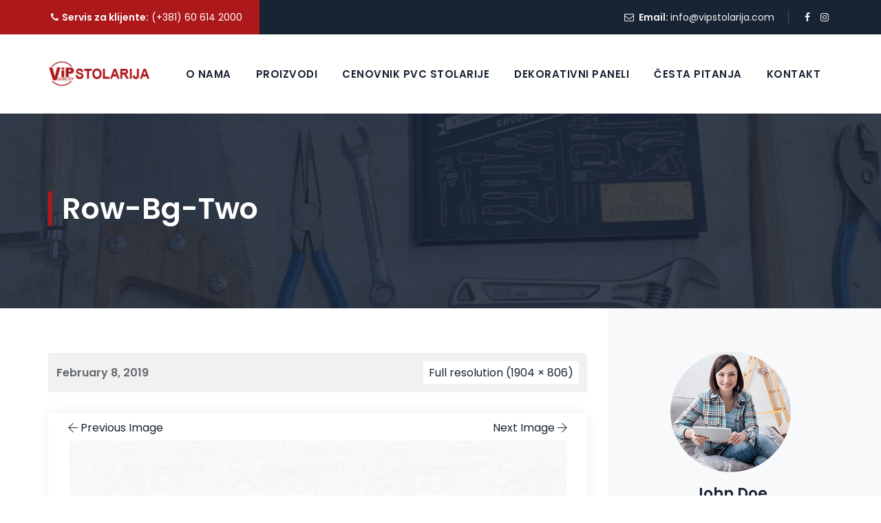

--- FILE ---
content_type: text/css
request_url: https://www.vipstolarija.com/wp-content/cache/autoptimize/css/autoptimize_single_71bd9a58e07490a809b6bc91715e6c74.css?ver=6.9
body_size: 442
content:
@font-face{font-family:"Flaticon";src:url(//www.vipstolarija.com/wp-content/themes/boldman/assets/themetechmount-boldman-extra-icons/font/./Flaticon.eot);src:url(//www.vipstolarija.com/wp-content/themes/boldman/assets/themetechmount-boldman-extra-icons/font/./Flaticon.eot?#iefix) format("embedded-opentype"),url(//www.vipstolarija.com/wp-content/themes/boldman/assets/themetechmount-boldman-extra-icons/font/./Flaticon.woff2) format("woff2"),url(//www.vipstolarija.com/wp-content/themes/boldman/assets/themetechmount-boldman-extra-icons/font/./Flaticon.woff) format("woff"),url(//www.vipstolarija.com/wp-content/themes/boldman/assets/themetechmount-boldman-extra-icons/font/./Flaticon.ttf) format("truetype"),url(//www.vipstolarija.com/wp-content/themes/boldman/assets/themetechmount-boldman-extra-icons/font/./Flaticon.svg#Flaticon) format("svg");font-weight:400;font-style:normal}@media screen and (-webkit-min-device-pixel-ratio:0){@font-face{font-family:"Flaticon";src:url(//www.vipstolarija.com/wp-content/themes/boldman/assets/themetechmount-boldman-extra-icons/font/./Flaticon.svg#Flaticon) format("svg")}}[class^=flaticon-]:before,[class*=" flaticon-"]:before,[class^=flaticon-]:after,[class*=" flaticon-"]:after{font-family:Flaticon;font-style:normal}.flaticon-handyman-tools:before{content:"\f100"}.flaticon-handy-man-worker-silhouette:before{content:"\f101"}.flaticon-pipeline:before{content:"\f102"}.flaticon-faucet:before{content:"\f103"}.flaticon-tap:before{content:"\f104"}.flaticon-pipe:before{content:"\f105"}.flaticon-pipe-1:before{content:"\f106"}.flaticon-pipe-2:before{content:"\f107"}.flaticon-faucet-1:before{content:"\f108"}.flaticon-electrician:before{content:"\f109"}.flaticon-broken-cable:before{content:"\f10a"}.flaticon-electrician-1:before{content:"\f10b"}.flaticon-broken-cable-1:before{content:"\f10c"}.flaticon-broken-cable-2:before{content:"\f10d"}.flaticon-electrician-2:before{content:"\f10e"}.flaticon-welder:before{content:"\f10f"}.flaticon-welder-1:before{content:"\f110"}.flaticon-welder-2:before{content:"\f111"}.flaticon-welder-3:before{content:"\f112"}.flaticon-welder-4:before{content:"\f113"}.flaticon-welder-5:before{content:"\f114"}.flaticon-welder-6:before{content:"\f115"}.flaticon-window:before{content:"\f116"}.flaticon-vacuum:before{content:"\f117"}.flaticon-man-cleaning:before{content:"\f118"}.flaticon-house:before{content:"\f119"}.flaticon-lawn-mower:before{content:"\f11a"}.flaticon-plumber:before{content:"\f11b"}.flaticon-plumber-1:before{content:"\f11c"}.flaticon-carpenter:before{content:"\f11d"}.flaticon-carpenter-working:before{content:"\f11e"}.flaticon-saw:before{content:"\f11f"}.flaticon-carpenter-1:before{content:"\f120"}.flaticon-worker-with-harness:before{content:"\f121"}.flaticon-pliers:before{content:"\f122"}.flaticon-electrician-3:before{content:"\f123"}.flaticon-minisplit:before{content:"\f124"}.flaticon-plumber-working:before{content:"\f125"}.flaticon-paint-roller:before{content:"\f126"}.flaticon-paint-palette-and-brush:before{content:"\f127"}.flaticon-man-painting-wall:before{content:"\f128"}.flaticon-man:before{content:"\f129"}.flaticon-air-conditioner:before{content:"\f12a"}.flaticon-maintenance:before{content:"\f12b"}.flaticon-house-repair:before{content:"\f12c"}.flaticon-circular-saw:before{content:"\f12d"}.flaticon-trowel:before{content:"\f12e"}.flaticon-wall:before{content:"\f12f"}.flaticon-paint:before{content:"\f130"}.flaticon-brick:before{content:"\f131"}.flaticon-paint-roller-1:before{content:"\f132"}.flaticon-pipe-3:before{content:"\f133"}.flaticon-anvil:before{content:"\f134"}.flaticon-hot-glue:before{content:"\f135"}.flaticon-pipe-4:before{content:"\f136"}.flaticon-level:before{content:"\f137"}.flaticon-helmet:before{content:"\f138"}.flaticon-worker-with-safety-helmet:before{content:"\f139"}.flaticon-plumber-2:before{content:"\f13a"}.flaticon-fan:before{content:"\f13b"}.flaticon-paving:before{content:"\f13c"}

--- FILE ---
content_type: text/css
request_url: https://www.vipstolarija.com/wp-content/cache/autoptimize/css/autoptimize_single_42821db6d80cbdfd1e749c079d2f25b0.css?ver=6.9
body_size: 792
content:
@charset "UTF-8";@font-face{font-family:'tm-boldman-icons';src:url(//www.vipstolarija.com/wp-content/themes/boldman/assets/tm-boldman-icons/css/../font/tm-boldman-icons.eot?74353157);src:url(//www.vipstolarija.com/wp-content/themes/boldman/assets/tm-boldman-icons/css/../font/tm-boldman-icons.eot?74353157#iefix) format('embedded-opentype'),url(//www.vipstolarija.com/wp-content/themes/boldman/assets/tm-boldman-icons/css/../font/tm-boldman-icons.woff2?74353157) format('woff2'),url(//www.vipstolarija.com/wp-content/themes/boldman/assets/tm-boldman-icons/css/../font/tm-boldman-icons.woff?74353157) format('woff'),url(//www.vipstolarija.com/wp-content/themes/boldman/assets/tm-boldman-icons/css/../font/tm-boldman-icons.ttf?74353157) format('truetype'),url(//www.vipstolarija.com/wp-content/themes/boldman/assets/tm-boldman-icons/css/../font/tm-boldman-icons.svg?74353157#tm-boldman-icons) format('svg');font-weight:400;font-style:normal}[class^=tm-boldman-icon-]:before,[class*=" tm-boldman-icon-"]:before{font-family:"tm-boldman-icons";font-style:normal;font-weight:400;speak:never;display:inline-block;text-decoration:inherit;width:1em;margin-right:.2em;text-align:center;font-variant:normal;text-transform:none;line-height:1em;margin-left:.2em;-webkit-font-smoothing:antialiased;-moz-osx-font-smoothing:grayscale}.tm-boldman-icon-google-drive:before{content:'\e800'}.tm-boldman-icon-issuu:before{content:'\e801'}.tm-boldman-icon-user:before{content:'\e802'}.tm-boldman-icon-music:before{content:'\e803'}.tm-boldman-icon-video:before{content:'\e804'}.tm-boldman-icon-quote:before{content:'\e805'}.tm-boldman-icon-aside:before{content:'\e806'}.tm-boldman-icon-rss:before{content:'\e807'}.tm-boldman-icon-angle-left:before{content:'\e808'}.tm-boldman-icon-angle-right:before{content:'\e809'}.tm-boldman-icon-status:before{content:'\e80a'}.tm-boldman-icon-dribbble:before{content:'\e80b'}.tm-boldman-icon-facebook:before{content:'\e80c'}.tm-boldman-icon-flickr:before{content:'\e80d'}.tm-boldman-icon-gplus:before{content:'\e80e'}.tm-boldman-icon-instagram:before{content:'\e80f'}.tm-boldman-icon-linkedin:before{content:'\e810'}.tm-boldman-icon-pinterest:before{content:'\e811'}.tm-boldman-icon-twitter:before{content:'\e812'}.tm-boldman-icon-vk:before{content:'\e813'}.tm-boldman-icon-xing:before{content:'\e814'}.tm-boldman-icon-yelp:before{content:'\e815'}.tm-boldman-icon-youtube:before{content:'\e816'}.tm-boldman-icon-gallery:before{content:'\e817'}.tm-boldman-icon-plus:before{content:'\e818'}.tm-boldman-icon-link:before{content:'\e819'}.tm-boldman-icon-tag:before{content:'\e81a'}.tm-boldman-icon-clock:before{content:'\e81b'}.tm-boldman-icon-heart:before{content:'\e81c'}.tm-boldman-icon-sticky:before{content:'\e81d'}.tm-boldman-icon-marker:before{content:'\e81e'}.tm-boldman-icon-comment:before{content:'\e81f'}.tm-boldman-icon-chat:before{content:'\e820'}.tm-boldman-icon-podcast:before{content:'\e821'}.tm-boldman-icon-houzz:before{content:'\e822'}.tm-boldman-icon-image:before{content:'\e823'}.tm-boldman-icon-cart:before{content:'\e824'}.tm-boldman-icon-search:before{content:'\e825'}.tm-boldman-icon-arrow-right:before{content:'\e826'}.tm-boldman-icon-pencil:before{content:'\e827'}.tm-boldman-icon-mobile:before{content:'\e828'}.tm-boldman-icon-comment-1:before{content:'\e829'}.tm-boldman-icon-world:before{content:'\e82a'}.tm-boldman-icon-location-pin:before{content:'\e82b'}.tm-boldman-icon-quote-left:before{content:'\e82c'}.tm-boldman-icon-close:before{content:'\e82d'}.tm-boldman-icon-comments-smiley:before{content:'\e82e'}.tm-boldman-icon-category:before{content:'\e82f'}.tm-boldman-icon-tag-1:before{content:'\e830'}.tm-boldman-icon-shift-right:before{content:'\e831'}.tm-boldman-icon-mail:before{content:'\e832'}.tm-boldman-icon-phone:before{content:'\e833'}.tm-boldman-icon-arrow-left:before{content:'\e834'}.tm-boldman-icon-gallery-1:before{content:'\e835'}.tm-boldman-icon-music-alt:before{content:'\e836'}.tm-boldman-icon-shopping-cart:before{content:'\e837'}.tm-boldman-icon-heart-empty:before{content:'\e838'}.tm-boldman-icon-check:before{content:'\e839'}.tm-boldman-icon-arrow-left-1:before{content:'\e83a'}.tm-boldman-icon-plus-1:before{content:'\e83b'}.tm-boldman-icon-unlink:before{content:'\e83c'}.tm-boldman-icon-quote-right:before{content:'\e83d'}.tm-boldman-icon-home:before{content:'\e83e'}.tm-boldman-icon-search-1:before{content:'\e841'}.tm-boldman-icon-eye:before{content:'\e842'}.tm-boldman-icon-basket:before{content:'\e843'}.tm-boldman-icon-paper-plane:before{content:'\e844'}.tm-boldman-icon-arrow-circle-down:before{content:'\e845'}.tm-boldman-icon-minus:before{content:'\e846'}.tm-boldman-icon-minus-1:before{content:'\e847'}.tm-boldman-icon-left-open-big:before{content:'\e848'}.tm-boldman-icon-right-open-big:before{content:'\e849'}.tm-boldman-icon-location:before{content:'\e84a'}.tm-boldman-icon-comment-3:before{content:'\e84b'}.tm-boldman-icon-user-1:before{content:'\e84c'}.tm-boldman-icon-star-1:before{content:'\e84d'}.tm-boldman-icon-star-empty-1:before{content:'\e84e'}.tm-boldman-icon-folder:before{content:'\e84f'}.tm-boldman-icon-angle-double-left:before{content:'\f100'}.tm-boldman-icon-angle-double-right:before{content:'\f101'}.tm-boldman-icon-angle-up:before{content:'\f106'}.tm-boldman-icon-angle-down:before{content:'\f107'}.tm-boldman-icon-quote-right-1:before{content:'\f10e'}.tm-boldman-icon-tumblr:before{content:'\f173'}.tm-boldman-icon-left:before{content:'\f177'}.tm-boldman-icon-right:before{content:'\f178'}.tm-boldman-icon-stumbleupon:before{content:'\f1a4'}.tm-boldman-icon-digg:before{content:'\f1a6'}.tm-boldman-icon-whatsapp:before{content:'\f232'}.tm-boldman-icon-reddit:before{content:'\f281'}.tm-boldman-icon-vimeo:before{content:'󨇎'}

--- FILE ---
content_type: text/css
request_url: https://www.vipstolarija.com/wp-content/cache/autoptimize/css/autoptimize_single_e4052015123d6c87a51fbf97ad511e09.css?ver=6.9
body_size: 2508
content:
div.pp_default .pp_top,div.pp_default .pp_top .pp_middle,div.pp_default .pp_top .pp_left,div.pp_default .pp_top .pp_right,div.pp_default .pp_bottom,div.pp_default .pp_bottom .pp_left,div.pp_default .pp_bottom .pp_middle,div.pp_default .pp_bottom .pp_right{height:13px}div.pp_default .pp_top .pp_left{background:url(//www.vipstolarija.com/wp-content/themes/boldman/assets/prettyphoto/css/../images/prettyPhoto/default/sprite.png) -78px -93px no-repeat}div.pp_default .pp_top .pp_middle{background:url(//www.vipstolarija.com/wp-content/themes/boldman/assets/prettyphoto/css/../images/prettyPhoto/default/sprite_x.png) top left repeat-x}div.pp_default .pp_top .pp_right{background:url(//www.vipstolarija.com/wp-content/themes/boldman/assets/prettyphoto/css/../images/prettyPhoto/default/sprite.png) -112px -93px no-repeat}div.pp_default .pp_content .ppt{color:#f8f8f8}div.pp_default .pp_content_container .pp_left{background:url(//www.vipstolarija.com/wp-content/themes/boldman/assets/prettyphoto/css/../images/prettyPhoto/default/sprite_y.png) -7px 0 repeat-y;padding-left:13px}div.pp_default .pp_content_container .pp_right{background:url(//www.vipstolarija.com/wp-content/themes/boldman/assets/prettyphoto/css/../images/prettyPhoto/default/sprite_y.png) top right repeat-y;padding-right:13px}div.pp_default .pp_next:hover{background:url(//www.vipstolarija.com/wp-content/themes/boldman/assets/prettyphoto/css/../images/prettyPhoto/default/sprite_next.png) center right no-repeat;cursor:pointer}div.pp_default .pp_previous:hover{background:url(//www.vipstolarija.com/wp-content/themes/boldman/assets/prettyphoto/css/../images/prettyPhoto/default/sprite_prev.png) center left no-repeat;cursor:pointer}div.pp_default .pp_expand{background:url(//www.vipstolarija.com/wp-content/themes/boldman/assets/prettyphoto/css/../images/prettyPhoto/default/sprite.png) 0 -29px no-repeat;cursor:pointer;width:28px;height:28px}div.pp_default .pp_expand:hover{background:url(//www.vipstolarija.com/wp-content/themes/boldman/assets/prettyphoto/css/../images/prettyPhoto/default/sprite.png) 0 -56px no-repeat;cursor:pointer}div.pp_default .pp_contract{background:url(//www.vipstolarija.com/wp-content/themes/boldman/assets/prettyphoto/css/../images/prettyPhoto/default/sprite.png) 0 -84px no-repeat;cursor:pointer;width:28px;height:28px}div.pp_default .pp_contract:hover{background:url(//www.vipstolarija.com/wp-content/themes/boldman/assets/prettyphoto/css/../images/prettyPhoto/default/sprite.png) 0 -113px no-repeat;cursor:pointer}div.pp_default .pp_close{width:30px;height:30px;background:url(//www.vipstolarija.com/wp-content/themes/boldman/assets/prettyphoto/css/../images/prettyPhoto/default/sprite.png) 2px 1px no-repeat;cursor:pointer}div.pp_default .pp_gallery ul li a{background:url(//www.vipstolarija.com/wp-content/themes/boldman/assets/prettyphoto/css/../images/prettyPhoto/default/default_thumb.png) center center #f8f8f8;border:1px solid #aaa}div.pp_default .pp_social{margin-top:7px}div.pp_default .pp_gallery a.pp_arrow_previous,div.pp_default .pp_gallery a.pp_arrow_next{position:static;left:auto}div.pp_default .pp_nav .pp_play,div.pp_default .pp_nav .pp_pause{background:url(//www.vipstolarija.com/wp-content/themes/boldman/assets/prettyphoto/css/../images/prettyPhoto/default/sprite.png) -51px 1px no-repeat;height:30px;width:30px}div.pp_default .pp_nav .pp_pause{background-position:-51px -29px}div.pp_default a.pp_arrow_previous,div.pp_default a.pp_arrow_next{background:url(//www.vipstolarija.com/wp-content/themes/boldman/assets/prettyphoto/css/../images/prettyPhoto/default/sprite.png) -31px -3px no-repeat;height:20px;width:20px;margin:4px 0 0}div.pp_default a.pp_arrow_next{left:52px;background-position:-82px -3px}div.pp_default .pp_content_container .pp_details{margin-top:5px}div.pp_default .pp_nav{clear:none;height:30px;width:110px;position:relative}div.pp_default .pp_nav .currentTextHolder{font-family:Georgia;font-style:italic;color:#999;font-size:11px;left:75px;line-height:25px;position:absolute;top:2px;margin:0;padding:0 0 0 10px}div.pp_default .pp_close:hover,div.pp_default .pp_nav .pp_play:hover,div.pp_default .pp_nav .pp_pause:hover,div.pp_default .pp_arrow_next:hover,div.pp_default .pp_arrow_previous:hover{opacity:.7}div.pp_default .pp_description{font-size:11px;font-weight:700;line-height:14px;margin:5px 50px 5px 0}div.pp_default .pp_bottom .pp_left{background:url(//www.vipstolarija.com/wp-content/themes/boldman/assets/prettyphoto/css/../images/prettyPhoto/default/sprite.png) -78px -127px no-repeat}div.pp_default .pp_bottom .pp_middle{background:url(//www.vipstolarija.com/wp-content/themes/boldman/assets/prettyphoto/css/../images/prettyPhoto/default/sprite_x.png) bottom left repeat-x}div.pp_default .pp_bottom .pp_right{background:url(//www.vipstolarija.com/wp-content/themes/boldman/assets/prettyphoto/css/../images/prettyPhoto/default/sprite.png) -112px -127px no-repeat}div.pp_default .pp_loaderIcon{background:url(//www.vipstolarija.com/wp-content/themes/boldman/assets/prettyphoto/css/../images/prettyPhoto/default/loader.gif) center center no-repeat}div.light_rounded .pp_top .pp_left{background:url(//www.vipstolarija.com/wp-content/themes/boldman/assets/prettyphoto/css/../images/prettyPhoto/light_rounded/sprite.png) -88px -53px no-repeat}div.light_rounded .pp_top .pp_right{background:url(//www.vipstolarija.com/wp-content/themes/boldman/assets/prettyphoto/css/../images/prettyPhoto/light_rounded/sprite.png) -110px -53px no-repeat}div.light_rounded .pp_next:hover{background:url(//www.vipstolarija.com/wp-content/themes/boldman/assets/prettyphoto/css/../images/prettyPhoto/light_rounded/btnNext.png) center right no-repeat;cursor:pointer}div.light_rounded .pp_previous:hover{background:url(//www.vipstolarija.com/wp-content/themes/boldman/assets/prettyphoto/css/../images/prettyPhoto/light_rounded/btnPrevious.png) center left no-repeat;cursor:pointer}div.light_rounded .pp_expand{background:url(//www.vipstolarija.com/wp-content/themes/boldman/assets/prettyphoto/css/../images/prettyPhoto/light_rounded/sprite.png) -31px -26px no-repeat;cursor:pointer}div.light_rounded .pp_expand:hover{background:url(//www.vipstolarija.com/wp-content/themes/boldman/assets/prettyphoto/css/../images/prettyPhoto/light_rounded/sprite.png) -31px -47px no-repeat;cursor:pointer}div.light_rounded .pp_contract{background:url(//www.vipstolarija.com/wp-content/themes/boldman/assets/prettyphoto/css/../images/prettyPhoto/light_rounded/sprite.png) 0 -26px no-repeat;cursor:pointer}div.light_rounded .pp_contract:hover{background:url(//www.vipstolarija.com/wp-content/themes/boldman/assets/prettyphoto/css/../images/prettyPhoto/light_rounded/sprite.png) 0 -47px no-repeat;cursor:pointer}div.light_rounded .pp_close{width:75px;height:22px;background:url(//www.vipstolarija.com/wp-content/themes/boldman/assets/prettyphoto/css/../images/prettyPhoto/light_rounded/sprite.png) -1px -1px no-repeat;cursor:pointer}div.light_rounded .pp_nav .pp_play{background:url(//www.vipstolarija.com/wp-content/themes/boldman/assets/prettyphoto/css/../images/prettyPhoto/light_rounded/sprite.png) -1px -100px no-repeat;height:15px;width:14px}div.light_rounded .pp_nav .pp_pause{background:url(//www.vipstolarija.com/wp-content/themes/boldman/assets/prettyphoto/css/../images/prettyPhoto/light_rounded/sprite.png) -24px -100px no-repeat;height:15px;width:14px}div.light_rounded .pp_arrow_previous{background:url(//www.vipstolarija.com/wp-content/themes/boldman/assets/prettyphoto/css/../images/prettyPhoto/light_rounded/sprite.png) 0 -71px no-repeat}div.light_rounded .pp_arrow_next{background:url(//www.vipstolarija.com/wp-content/themes/boldman/assets/prettyphoto/css/../images/prettyPhoto/light_rounded/sprite.png) -22px -71px no-repeat}div.light_rounded .pp_bottom .pp_left{background:url(//www.vipstolarija.com/wp-content/themes/boldman/assets/prettyphoto/css/../images/prettyPhoto/light_rounded/sprite.png) -88px -80px no-repeat}div.light_rounded .pp_bottom .pp_right{background:url(//www.vipstolarija.com/wp-content/themes/boldman/assets/prettyphoto/css/../images/prettyPhoto/light_rounded/sprite.png) -110px -80px no-repeat}div.dark_rounded .pp_top .pp_left{background:url(//www.vipstolarija.com/wp-content/themes/boldman/assets/prettyphoto/css/../images/prettyPhoto/dark_rounded/sprite.png) -88px -53px no-repeat}div.dark_rounded .pp_top .pp_right{background:url(//www.vipstolarija.com/wp-content/themes/boldman/assets/prettyphoto/css/../images/prettyPhoto/dark_rounded/sprite.png) -110px -53px no-repeat}div.dark_rounded .pp_content_container .pp_left{background:url(//www.vipstolarija.com/wp-content/themes/boldman/assets/prettyphoto/css/../images/prettyPhoto/dark_rounded/contentPattern.png) top left repeat-y}div.dark_rounded .pp_content_container .pp_right{background:url(//www.vipstolarija.com/wp-content/themes/boldman/assets/prettyphoto/css/../images/prettyPhoto/dark_rounded/contentPattern.png) top right repeat-y}div.dark_rounded .pp_next:hover{background:url(//www.vipstolarija.com/wp-content/themes/boldman/assets/prettyphoto/css/../images/prettyPhoto/dark_rounded/btnNext.png) center right no-repeat;cursor:pointer}div.dark_rounded .pp_previous:hover{background:url(//www.vipstolarija.com/wp-content/themes/boldman/assets/prettyphoto/css/../images/prettyPhoto/dark_rounded/btnPrevious.png) center left no-repeat;cursor:pointer}div.dark_rounded .pp_expand{background:url(//www.vipstolarija.com/wp-content/themes/boldman/assets/prettyphoto/css/../images/prettyPhoto/dark_rounded/sprite.png) -31px -26px no-repeat;cursor:pointer}div.dark_rounded .pp_expand:hover{background:url(//www.vipstolarija.com/wp-content/themes/boldman/assets/prettyphoto/css/../images/prettyPhoto/dark_rounded/sprite.png) -31px -47px no-repeat;cursor:pointer}div.dark_rounded .pp_contract{background:url(//www.vipstolarija.com/wp-content/themes/boldman/assets/prettyphoto/css/../images/prettyPhoto/dark_rounded/sprite.png) 0 -26px no-repeat;cursor:pointer}div.dark_rounded .pp_contract:hover{background:url(//www.vipstolarija.com/wp-content/themes/boldman/assets/prettyphoto/css/../images/prettyPhoto/dark_rounded/sprite.png) 0 -47px no-repeat;cursor:pointer}div.dark_rounded .pp_close{width:75px;height:22px;background:url(//www.vipstolarija.com/wp-content/themes/boldman/assets/prettyphoto/css/../images/prettyPhoto/dark_rounded/sprite.png) -1px -1px no-repeat;cursor:pointer}div.dark_rounded .pp_description{margin-right:85px;color:#fff}div.dark_rounded .pp_nav .pp_play{background:url(//www.vipstolarija.com/wp-content/themes/boldman/assets/prettyphoto/css/../images/prettyPhoto/dark_rounded/sprite.png) -1px -100px no-repeat;height:15px;width:14px}div.dark_rounded .pp_nav .pp_pause{background:url(//www.vipstolarija.com/wp-content/themes/boldman/assets/prettyphoto/css/../images/prettyPhoto/dark_rounded/sprite.png) -24px -100px no-repeat;height:15px;width:14px}div.dark_rounded .pp_arrow_previous{background:url(//www.vipstolarija.com/wp-content/themes/boldman/assets/prettyphoto/css/../images/prettyPhoto/dark_rounded/sprite.png) 0 -71px no-repeat}div.dark_rounded .pp_arrow_next{background:url(//www.vipstolarija.com/wp-content/themes/boldman/assets/prettyphoto/css/../images/prettyPhoto/dark_rounded/sprite.png) -22px -71px no-repeat}div.dark_rounded .pp_bottom .pp_left{background:url(//www.vipstolarija.com/wp-content/themes/boldman/assets/prettyphoto/css/../images/prettyPhoto/dark_rounded/sprite.png) -88px -80px no-repeat}div.dark_rounded .pp_bottom .pp_right{background:url(//www.vipstolarija.com/wp-content/themes/boldman/assets/prettyphoto/css/../images/prettyPhoto/dark_rounded/sprite.png) -110px -80px no-repeat}div.dark_rounded .pp_loaderIcon{background:url(//www.vipstolarija.com/wp-content/themes/boldman/assets/prettyphoto/css/../images/prettyPhoto/dark_rounded/loader.gif) center center no-repeat}div.dark_square .pp_left,div.dark_square .pp_middle,div.dark_square .pp_right,div.dark_square .pp_content{background:#000}div.dark_square .pp_description{color:#fff;margin:0 85px 0 0}div.dark_square .pp_loaderIcon{background:url(//www.vipstolarija.com/wp-content/themes/boldman/assets/prettyphoto/css/../images/prettyPhoto/dark_square/loader.gif) center center no-repeat}div.dark_square .pp_expand{background:url(//www.vipstolarija.com/wp-content/themes/boldman/assets/prettyphoto/css/../images/prettyPhoto/dark_square/sprite.png) -31px -26px no-repeat;cursor:pointer}div.dark_square .pp_expand:hover{background:url(//www.vipstolarija.com/wp-content/themes/boldman/assets/prettyphoto/css/../images/prettyPhoto/dark_square/sprite.png) -31px -47px no-repeat;cursor:pointer}div.dark_square .pp_contract{background:url(//www.vipstolarija.com/wp-content/themes/boldman/assets/prettyphoto/css/../images/prettyPhoto/dark_square/sprite.png) 0 -26px no-repeat;cursor:pointer}div.dark_square .pp_contract:hover{background:url(//www.vipstolarija.com/wp-content/themes/boldman/assets/prettyphoto/css/../images/prettyPhoto/dark_square/sprite.png) 0 -47px no-repeat;cursor:pointer}div.dark_square .pp_close{width:75px;height:22px;background:url(//www.vipstolarija.com/wp-content/themes/boldman/assets/prettyphoto/css/../images/prettyPhoto/dark_square/sprite.png) -1px -1px no-repeat;cursor:pointer}div.dark_square .pp_nav{clear:none}div.dark_square .pp_nav .pp_play{background:url(//www.vipstolarija.com/wp-content/themes/boldman/assets/prettyphoto/css/../images/prettyPhoto/dark_square/sprite.png) -1px -100px no-repeat;height:15px;width:14px}div.dark_square .pp_nav .pp_pause{background:url(//www.vipstolarija.com/wp-content/themes/boldman/assets/prettyphoto/css/../images/prettyPhoto/dark_square/sprite.png) -24px -100px no-repeat;height:15px;width:14px}div.dark_square .pp_arrow_previous{background:url(//www.vipstolarija.com/wp-content/themes/boldman/assets/prettyphoto/css/../images/prettyPhoto/dark_square/sprite.png) 0 -71px no-repeat}div.dark_square .pp_arrow_next{background:url(//www.vipstolarija.com/wp-content/themes/boldman/assets/prettyphoto/css/../images/prettyPhoto/dark_square/sprite.png) -22px -71px no-repeat}div.dark_square .pp_next:hover{background:url(//www.vipstolarija.com/wp-content/themes/boldman/assets/prettyphoto/css/../images/prettyPhoto/dark_square/btnNext.png) center right no-repeat;cursor:pointer}div.dark_square .pp_previous:hover{background:url(//www.vipstolarija.com/wp-content/themes/boldman/assets/prettyphoto/css/../images/prettyPhoto/dark_square/btnPrevious.png) center left no-repeat;cursor:pointer}div.light_square .pp_expand{background:url(//www.vipstolarija.com/wp-content/themes/boldman/assets/prettyphoto/css/../images/prettyPhoto/light_square/sprite.png) -31px -26px no-repeat;cursor:pointer}div.light_square .pp_expand:hover{background:url(//www.vipstolarija.com/wp-content/themes/boldman/assets/prettyphoto/css/../images/prettyPhoto/light_square/sprite.png) -31px -47px no-repeat;cursor:pointer}div.light_square .pp_contract{background:url(//www.vipstolarija.com/wp-content/themes/boldman/assets/prettyphoto/css/../images/prettyPhoto/light_square/sprite.png) 0 -26px no-repeat;cursor:pointer}div.light_square .pp_contract:hover{background:url(//www.vipstolarija.com/wp-content/themes/boldman/assets/prettyphoto/css/../images/prettyPhoto/light_square/sprite.png) 0 -47px no-repeat;cursor:pointer}div.light_square .pp_close{width:75px;height:22px;background:url(//www.vipstolarija.com/wp-content/themes/boldman/assets/prettyphoto/css/../images/prettyPhoto/light_square/sprite.png) -1px -1px no-repeat;cursor:pointer}div.light_square .pp_nav .pp_play{background:url(//www.vipstolarija.com/wp-content/themes/boldman/assets/prettyphoto/css/../images/prettyPhoto/light_square/sprite.png) -1px -100px no-repeat;height:15px;width:14px}div.light_square .pp_nav .pp_pause{background:url(//www.vipstolarija.com/wp-content/themes/boldman/assets/prettyphoto/css/../images/prettyPhoto/light_square/sprite.png) -24px -100px no-repeat;height:15px;width:14px}div.light_square .pp_arrow_previous{background:url(//www.vipstolarija.com/wp-content/themes/boldman/assets/prettyphoto/css/../images/prettyPhoto/light_square/sprite.png) 0 -71px no-repeat}div.light_square .pp_arrow_next{background:url(//www.vipstolarija.com/wp-content/themes/boldman/assets/prettyphoto/css/../images/prettyPhoto/light_square/sprite.png) -22px -71px no-repeat}div.light_square .pp_next:hover{background:url(//www.vipstolarija.com/wp-content/themes/boldman/assets/prettyphoto/css/../images/prettyPhoto/light_square/btnNext.png) center right no-repeat;cursor:pointer}div.light_square .pp_previous:hover{background:url(//www.vipstolarija.com/wp-content/themes/boldman/assets/prettyphoto/css/../images/prettyPhoto/light_square/btnPrevious.png) center left no-repeat;cursor:pointer}div.facebook .pp_top .pp_left{background:url(//www.vipstolarija.com/wp-content/themes/boldman/assets/prettyphoto/css/../images/prettyPhoto/facebook/sprite.png) -88px -53px no-repeat}div.facebook .pp_top .pp_middle{background:url(//www.vipstolarija.com/wp-content/themes/boldman/assets/prettyphoto/css/../images/prettyPhoto/facebook/contentPatternTop.png) top left repeat-x}div.facebook .pp_top .pp_right{background:url(//www.vipstolarija.com/wp-content/themes/boldman/assets/prettyphoto/css/../images/prettyPhoto/facebook/sprite.png) -110px -53px no-repeat}div.facebook .pp_content_container .pp_left{background:url(//www.vipstolarija.com/wp-content/themes/boldman/assets/prettyphoto/css/../images/prettyPhoto/facebook/contentPatternLeft.png) top left repeat-y}div.facebook .pp_content_container .pp_right{background:url(//www.vipstolarija.com/wp-content/themes/boldman/assets/prettyphoto/css/../images/prettyPhoto/facebook/contentPatternRight.png) top right repeat-y}div.facebook .pp_expand{background:url(//www.vipstolarija.com/wp-content/themes/boldman/assets/prettyphoto/css/../images/prettyPhoto/facebook/sprite.png) -31px -26px no-repeat;cursor:pointer}div.facebook .pp_expand:hover{background:url(//www.vipstolarija.com/wp-content/themes/boldman/assets/prettyphoto/css/../images/prettyPhoto/facebook/sprite.png) -31px -47px no-repeat;cursor:pointer}div.facebook .pp_contract{background:url(//www.vipstolarija.com/wp-content/themes/boldman/assets/prettyphoto/css/../images/prettyPhoto/facebook/sprite.png) 0 -26px no-repeat;cursor:pointer}div.facebook .pp_contract:hover{background:url(//www.vipstolarija.com/wp-content/themes/boldman/assets/prettyphoto/css/../images/prettyPhoto/facebook/sprite.png) 0 -47px no-repeat;cursor:pointer}div.facebook .pp_close{width:22px;height:22px;background:url(//www.vipstolarija.com/wp-content/themes/boldman/assets/prettyphoto/css/../images/prettyPhoto/facebook/sprite.png) -1px -1px no-repeat;cursor:pointer}div.facebook .pp_description{margin:0 37px 0 0}div.facebook .pp_loaderIcon{background:url(//www.vipstolarija.com/wp-content/themes/boldman/assets/prettyphoto/css/../images/prettyPhoto/facebook/loader.gif) center center no-repeat}div.facebook .pp_arrow_previous{background:url(//www.vipstolarija.com/wp-content/themes/boldman/assets/prettyphoto/css/../images/prettyPhoto/facebook/sprite.png) 0 -71px no-repeat;height:22px;margin-top:0;width:22px}div.facebook .pp_arrow_previous.disabled{background-position:0 -96px;cursor:default}div.facebook .pp_arrow_next{background:url(//www.vipstolarija.com/wp-content/themes/boldman/assets/prettyphoto/css/../images/prettyPhoto/facebook/sprite.png) -32px -71px no-repeat;height:22px;margin-top:0;width:22px}div.facebook .pp_arrow_next.disabled{background-position:-32px -96px;cursor:default}div.facebook .pp_nav{margin-top:0}div.facebook .pp_nav p{font-size:15px;padding:0 3px 0 4px}div.facebook .pp_nav .pp_play{background:url(//www.vipstolarija.com/wp-content/themes/boldman/assets/prettyphoto/css/../images/prettyPhoto/facebook/sprite.png) -1px -123px no-repeat;height:22px;width:22px}div.facebook .pp_nav .pp_pause{background:url(//www.vipstolarija.com/wp-content/themes/boldman/assets/prettyphoto/css/../images/prettyPhoto/facebook/sprite.png) -32px -123px no-repeat;height:22px;width:22px}div.facebook .pp_next:hover{background:url(//www.vipstolarija.com/wp-content/themes/boldman/assets/prettyphoto/css/../images/prettyPhoto/facebook/btnNext.png) center right no-repeat;cursor:pointer}div.facebook .pp_previous:hover{background:url(//www.vipstolarija.com/wp-content/themes/boldman/assets/prettyphoto/css/../images/prettyPhoto/facebook/btnPrevious.png) center left no-repeat;cursor:pointer}div.facebook .pp_bottom .pp_left{background:url(//www.vipstolarija.com/wp-content/themes/boldman/assets/prettyphoto/css/../images/prettyPhoto/facebook/sprite.png) -88px -80px no-repeat}div.facebook .pp_bottom .pp_middle{background:url(//www.vipstolarija.com/wp-content/themes/boldman/assets/prettyphoto/css/../images/prettyPhoto/facebook/contentPatternBottom.png) top left repeat-x}div.facebook .pp_bottom .pp_right{background:url(//www.vipstolarija.com/wp-content/themes/boldman/assets/prettyphoto/css/../images/prettyPhoto/facebook/sprite.png) -110px -80px no-repeat}div.pp_pic_holder a:focus{outline:none}div.pp_overlay{background:#00040c;display:none;left:0;position:absolute;top:0;width:100%;z-index:9500}div.pp_pic_holder{display:none;position:absolute;width:100px;z-index:10000}.pp_content{height:40px;min-width:40px}* html .pp_content{width:40px}.pp_content_container{position:relative;text-align:left;width:100%}.pp_content_container .pp_left{padding-left:20px}.pp_content_container .pp_right{padding-right:20px}.pp_content_container .pp_details{float:left;margin:10px 0 2px}.pp_description{display:none;margin:0}.pp_social{float:left;margin:0}.pp_social .facebook{float:left;margin-left:5px;width:55px;overflow:hidden}.pp_social .twitter{float:left}.pp_nav{clear:right;float:left;margin:3px 10px 0 0}.pp_nav p{float:left;white-space:nowrap;margin:2px 4px}.pp_nav .pp_play,.pp_nav .pp_pause{float:left;margin-right:4px;text-indent:-10000px}a.pp_arrow_previous,a.pp_arrow_next{display:block;float:left;height:15px;margin-top:3px;overflow:hidden;text-indent:-10000px;width:14px}.pp_hoverContainer{position:absolute;top:0;width:100%;z-index:2000}.pp_gallery{display:none;left:50%;margin-top:-50px;position:absolute;z-index:10000}.pp_gallery div{float:left;overflow:hidden;position:relative}.pp_gallery ul{float:left;height:35px;position:relative;white-space:nowrap;margin:0 0 0 5px;padding:0}.pp_gallery ul a{border:1px rgba(0,0,0,.5) solid;display:block;float:left;height:33px;overflow:hidden}.pp_gallery ul a img{border:0}.pp_gallery li{display:block;float:left;margin:0 5px 0 0;padding:0}.pp_gallery li.default a{background:url(//www.vipstolarija.com/wp-content/themes/boldman/assets/prettyphoto/css/../images/prettyPhoto/facebook/default_thumbnail.gif) 0 0 no-repeat;display:block;height:33px;width:50px}.pp_gallery .pp_arrow_previous,.pp_gallery .pp_arrow_next{margin-top:7px!important}a.pp_next{background:url(//www.vipstolarija.com/wp-content/themes/boldman/assets/prettyphoto/css/../images/prettyPhoto/light_rounded/btnNext.png) 10000px 10000px no-repeat;display:block;float:right;height:100%;text-indent:-10000px;width:49%}a.pp_previous{background:url(//www.vipstolarija.com/wp-content/themes/boldman/assets/prettyphoto/css/../images/prettyPhoto/light_rounded/btnNext.png) 10000px 10000px no-repeat;display:block;float:left;height:100%;text-indent:-10000px;width:49%}a.pp_expand,a.pp_contract{cursor:pointer;display:none;height:20px;position:absolute;right:30px;text-indent:-10000px;top:10px;width:20px;z-index:20000}a.pp_close{position:absolute;right:0;top:0;display:block;line-height:22px;text-indent:-10000px}.pp_loaderIcon{display:block;height:24px;left:50%;position:absolute;top:50%;width:24px;margin:-12px 0 0 -12px}#pp_full_res{line-height:1!important}#pp_full_res .pp_inline{text-align:left}#pp_full_res .pp_inline p{margin:0 0 15px}div.ppt{color:#fff;display:none;font-size:17px;z-index:9999;margin:0 0 5px 15px}div.pp_default .pp_content,div.light_rounded .pp_content{background-color:#fff}div.pp_default #pp_full_res .pp_inline,div.light_rounded .pp_content .ppt,div.light_rounded #pp_full_res .pp_inline,div.light_square .pp_content .ppt,div.light_square #pp_full_res .pp_inline,div.facebook .pp_content .ppt,div.facebook #pp_full_res .pp_inline{color:#000}div.pp_default .pp_gallery ul li a:hover,div.pp_default .pp_gallery ul li.selected a,.pp_gallery ul a:hover,.pp_gallery li.selected a{border-color:#fff}div.pp_default .pp_details,div.light_rounded .pp_details,div.dark_rounded .pp_details,div.dark_square .pp_details,div.light_square .pp_details,div.facebook .pp_details{position:relative}div.light_rounded .pp_top .pp_middle,div.light_rounded .pp_content_container .pp_left,div.light_rounded .pp_content_container .pp_right,div.light_rounded .pp_bottom .pp_middle,div.light_square .pp_left,div.light_square .pp_middle,div.light_square .pp_right,div.light_square .pp_content,div.facebook .pp_content{background:#fff}div.light_rounded .pp_description,div.light_square .pp_description{margin-right:85px}div.light_rounded .pp_gallery a.pp_arrow_previous,div.light_rounded .pp_gallery a.pp_arrow_next,div.dark_rounded .pp_gallery a.pp_arrow_previous,div.dark_rounded .pp_gallery a.pp_arrow_next,div.dark_square .pp_gallery a.pp_arrow_previous,div.dark_square .pp_gallery a.pp_arrow_next,div.light_square .pp_gallery a.pp_arrow_previous,div.light_square .pp_gallery a.pp_arrow_next{margin-top:12px!important}div.light_rounded .pp_arrow_previous.disabled,div.dark_rounded .pp_arrow_previous.disabled,div.dark_square .pp_arrow_previous.disabled,div.light_square .pp_arrow_previous.disabled{background-position:0 -87px;cursor:default}div.light_rounded .pp_arrow_next.disabled,div.dark_rounded .pp_arrow_next.disabled,div.dark_square .pp_arrow_next.disabled,div.light_square .pp_arrow_next.disabled{background-position:-22px -87px;cursor:default}div.light_rounded .pp_loaderIcon,div.light_square .pp_loaderIcon{background:url(//www.vipstolarija.com/wp-content/themes/boldman/assets/prettyphoto/css/../images/prettyPhoto/light_rounded/loader.gif) center center no-repeat}div.dark_rounded .pp_top .pp_middle,div.dark_rounded .pp_content,div.dark_rounded .pp_bottom .pp_middle{background:url(//www.vipstolarija.com/wp-content/themes/boldman/assets/prettyphoto/css/../images/prettyPhoto/dark_rounded/contentPattern.png) top left repeat}div.dark_rounded .currentTextHolder,div.dark_square .currentTextHolder{color:#c4c4c4}div.dark_rounded #pp_full_res .pp_inline,div.dark_square #pp_full_res .pp_inline{color:#fff}.pp_top,.pp_bottom{height:20px;position:relative}* html .pp_top,* html .pp_bottom{padding:0 20px}.pp_top .pp_left,.pp_bottom .pp_left{height:20px;left:0;position:absolute;width:20px}.pp_top .pp_middle,.pp_bottom .pp_middle{height:20px;left:20px;position:absolute;right:20px}* html .pp_top .pp_middle,* html .pp_bottom .pp_middle{left:0;position:static}.pp_top .pp_right,.pp_bottom .pp_right{height:20px;left:auto;position:absolute;right:0;top:0;width:20px}.pp_fade,.pp_gallery li.default a img{display:none}

--- FILE ---
content_type: application/x-javascript
request_url: https://www.vipstolarija.com/wp-content/cache/autoptimize/js/autoptimize_single_f432b135b47008461a276d93ef969bc6.js?ver=6.9
body_size: 786
content:
class Cursor{constructor(options){this.options=jQuery.extend(true,{container:"body",speed:0.7,ease:"expo.out",visibleTimeout:300},options);this.body=jQuery(this.options.container);this.el=jQuery('<div class="prt-cursor"></div>');this.text=jQuery('<div class="prt-cursor-text"></div>');this.init();}
init(){this.datatag();this.el.append(this.text);this.body.append(this.el);this.bind();this.move(-window.innerWidth,-window.innerHeight,0);dragcursor();}
datatag(){jQuery('.elementor-section').each(function(i,e){jQuery(e).attr('data-cursor','');if(jQuery(e).hasClass('prt-cursor-color-light-color')){jQuery(e).attr('data-cursor','light-color');}else if(jQuery(e).hasClass('prt-cursor-color-white-color')){jQuery(e).attr('data-cursor','white-color');}else if(jQuery(e).hasClass('prt-cursor-color-global-color')){jQuery(e).attr('data-cursor','global-color');}else if(jQuery(e).hasClass('prt-cursor-color-secondary-color')){jQuery(e).attr('data-cursor','secondary-color');}else{jQuery(e).attr('data-cursor','blackish-color');}});}
bind(){const self=this;this.body.on('mouseleave',()=>{self.hide();}).on('mouseenter',()=>{self.show();}).on('mousemove',(e)=>{this.pos={x:this.stick?this.stick.x-((this.stick.x-e.clientX)*0.15):e.clientX,y:this.stick?this.stick.y-((this.stick.y-e.clientY)*0.15):e.clientY};this.update();}).on('mousedown',()=>{self.setState('-active');}).on('mouseup',()=>{self.removeState('-active');}).on('mouseenter','a,input,textarea,button',()=>{self.setState('-pointer');}).on('mouseleave','a,input,textarea,button',()=>{self.removeState('-pointer');}).on('mouseenter','iframe',()=>{self.hide();}).on('mouseleave','iframe',()=>{self.show();}).on('mouseenter','[data-cursor]',function(){self.setState(this.dataset.cursor);}).on('mouseleave','[data-cursor]',function(){self.removeState(this.dataset.cursor);}).on('mouseenter','[data-cursor-text]',function(){self.setText(this.dataset.cursorText);}).on('mouseleave','[data-cursor-text]',function(){self.removeText();}).on('mouseenter','[data-cursor-stick]',function(){self.setStick(this.dataset.cursorStick);}).on('mouseleave','[data-cursor-stick]',function(){self.removeStick();}).on('mouseenter','[data-cursor-tooltip]',function(){self.setTootip(this.dataset.cursorTooltip);}).on('mouseleave','[data-cursor-tooltip]',function(){self.removeTooltip();});}
setState(state){this.tc.addClass(state);}
removeState(state){this.tc.removeClass(state);}
toggleState(state){this.tc.toggleClass(state);}
setState(state){this.el.addClass(state);}
removeState(state){this.el.removeClass(state);}
toggleState(state){this.el.toggleClass(state);}
setText(text){this.text.html(text);this.el.addClass('-text');}
removeText(){this.el.removeClass('-text');}
setTootip(text){this.text.html(text);this.el.addClass('-tooltip');}
removeTooltip(){this.text.html('');this.el.removeClass('-tooltip');}
setStick(el){const target=jQuery(el);const bound=target.get(0).getBoundingClientRect();this.stick={y:bound.top+(target.height()/2),x:bound.left+(target.width()/2)};this.move(this.stick.x,this.stick.y,5);}
removeStick(){this.stick=false;}
update(){this.move();this.show();}
move(x,y,duration){gsap.to(this.el,{x:x||this.pos.x,y:y||this.pos.y,force3D:true,overwrite:true,ease:this.options.ease,duration:this.visible?(duration||this.options.speed):0});}
show(){if(this.visible)return;clearInterval(this.visibleInt);this.el.addClass('-visible');this.visibleInt=setTimeout(()=>this.visible=true);}
hide(){clearInterval(this.visibleInt);this.el.removeClass('-visible');this.visibleInt=setTimeout(()=>this.visible=false,this.options.visibleTimeout);}}
function dragcursor(){let cursor2=document.querySelector(".prt-cursor");document.addEventListener("pointermove",moveCursor);function moveCursor(e){gsap.to(cursor2,{duration:.5,x:e.clientX,y:e.clientY,autoAlpha:1,ease:"ease-in-out",});}}

--- FILE ---
content_type: application/x-javascript
request_url: https://www.vipstolarija.com/wp-content/cache/autoptimize/js/autoptimize_single_9d8eaf88f825dab5ba36a2a76e4a13dd.js?ver=6.9
body_size: 1769
content:
gsap.registerPlugin(ScrollTrigger,SplitText);gsap.config({nullTargetWarn:false,trialWarn:false});function prt_set_tooltip(){jQuery('[data-cursor-tooltip]').each(function(){var thisele=jQuery(this);var thisele_html=thisele.find('.tm-animation-hover-button').html();thisele.attr("data-cursor-tooltip",thisele_html);});}
function prt_set_viewbutton(){jQuery('[data-cursor-tooltip]').each(function(){var thisele=jQuery(this);var thisele_html=thisele.find('.cursor-play-btn-block').html();thisele.attr("data-cursor-tooltip",thisele_html);});}
ScrollTrigger.matchMedia({"(max-width: 1200px)":function(){ScrollTrigger.getAll().forEach(t=>t.kill());}});jQuery(window).load(function(){prt_set_tooltip();prt_set_viewbutton();const cursor=new Cursor();jQuery('[data-magnetic]').each(function(){new Magnetic(this);});gsap.delayedCall(1,()=>ScrollTrigger.getAll().forEach((t)=>{t.refresh();}));});jQuery(document).ready(function(){tm_verticalscoll_style();tm_portfolio_style();tm_portdown_style();ttm_action_box();text_scroll_box();text_marquee_box();});function tm_verticalscoll_style(){gsap.registerPlugin(ScrollTrigger);ScrollTrigger.matchMedia({"(min-width: 1199px)":function(){var panels=gsap.utils.toArray(".themetechmount-blogbox-styleone .themetechmount-box-content");panels.pop();panels.forEach((panel,i)=>{const cards=gsap.utils.toArray(".themetechmount-blogbox-styleone .themetechmount-box-content");const spacer=40;cards.forEach((card,index)=>{ScrollTrigger.create({trigger:card,start:`top-=${index * spacer} top+=20%`,endTrigger:'.themetechmount-element-blogbox-style1',end:`bottom top+=${200 + (cards.length * spacer)}`,pin:true,pinSpacing:false,invalidateOnRefresh:false,});});});},"(max-width:1199px)":function(){ScrollTrigger.getAll().forEach(cards=>cards.kill(true));}});}
function tm_portfolio_style(){ScrollTrigger.matchMedia({"(min-width:1199px)":function(){const t=document.querySelectorAll(".project-element-vertical-box-style-1 .tm-box-col-wrapper");let e=100;t.forEach((t,i)=>{e+=t.offsetHeight,gsap.to(t,{yPercent:-50,scrollTrigger:{trigger:t,scrub:3}})}),ScrollTrigger.create({trigger:".project-element-vertical-box-style-1",pin:".project-element-vertical-box-style-1 .tm-content-header",start:()=>"top 200px",end:()=>"+="+e,invalidateOnRefresh:!1})}})}
function tm_portdown_style(){ScrollTrigger.matchMedia({"(min-width:768px)":function(){const t=document.querySelectorAll(".project-element-vertical-box-style-2 .tm-box-col-wrapper");let e=-100;t.forEach((t,i)=>{e+=t.offsetHeight,gsap.to(t,{yPercent:-50,scrollTrigger:{trigger:t,scrub:3}})}),ScrollTrigger.create({trigger:".project-element-vertical-box-style-2",pin:".project-element-vertical-box-style-2 .tm-content-header",start:()=>"top top",end:()=>"+="+e,invalidateOnRefresh:!1})}})}
function ttm_action_box(){if(!jQuery(".tm-reel-video-contant")[0]){return}
ScrollTrigger.matchMedia({"(min-width: 1025px)":function(){let tl=gsap.timeline({scrollTrigger:{trigger:".tm-reel-video-contant",scrub:true,pin:true,start:"top top",end:"+=5%"},defaults:{ease:"none"}});tl.set('.tm-reel-lefttitle',{x:0,ease:"none",transformOrigin:"left top"})
tl.set('.tm-reel-righttitle',{x:10,ease:"none",transformOrigin:"left top"})
tl.set('.tm-img img',{clipPath:"ellipse(48% 96% at 50% 100%)",ease:"none"},0)
tl.to('.tm-img img',{clipPath:"ellipse( 100% 100% at 50% 50%)",ease:"none"},0)},"(max-width:1025px)":function()
{ScrollTrigger.getAll().forEach(tl=>tl.kill(!0))}})}
function text_scroll_box(){gsap.registerPlugin(ScrollTrigger);gsap.set(".tm-reel-lefttitle",{backgroundSize:"0%"});const textElements=gsap.utils.toArray(".tm-reel-lefttitle");textElements.forEach((text)=>{gsap.fromTo(text,{backgroundSize:"0%"},{backgroundSize:"100%",ease:"none",scrollTrigger:{trigger:text,start:"center 100%",end:"bottom 50%",scrub:true,}});});}
function text_marquee_box(){const wrapper=document.querySelector(".tm_coverimgbox_wrapper");const boxes=gsap.utils.toArray(".tm-marquee-train");if(boxes.length<1){return}
const loop=horizontalLoop(boxes,{paused:false,repeat:-1,rtl:true,});if(document.documentElement.dir==='rtl'){gsap.to(boxes,{x:-100,repeat:-1,duration:2,ease:"none"});}
document.querySelector(".tm_coverimgbox_wrapper").addEventListener("mouseenter",()=>loop.pause());document.querySelector(".tm_coverimgbox_wrapper").addEventListener("mouseleave",()=>loop.play());function horizontalLoop(items,config){items=gsap.utils.toArray(items);config=config||{};let tl=gsap.timeline({repeat:config.repeat,paused:config.paused,defaults:{ease:"none"},onReverseComplete:()=>tl.totalTime(tl.rawTime()+tl.duration()*100)}),length=items.length,startX=items[0].offsetLeft,times=[],widths=[],xPercents=[],curIndex=0,pixelsPerSecond=(config.speed||1)*100,snap=config.snap===false?v=>v:gsap.utils.snap(config.snap||1),totalWidth,curX,distanceToStart,distanceToLoop,item,i;gsap.set(items,{xPercent:(i,el)=>{let w=widths[i]=parseFloat(gsap.getProperty(el,"width","px"));xPercents[i]=snap(parseFloat(gsap.getProperty(el,"x","px"))/w*100+gsap.getProperty(el,"xPercent"));return xPercents[i];}});gsap.set(items,{x:0});totalWidth=items[length-1].offsetLeft+xPercents[length-1]/100*widths[length-1]-startX+items[length-1].offsetWidth*gsap.getProperty(items[length-1],"scaleX")+(parseFloat(config.paddingRight)||0);for(i=0;i<length;i++){item=items[i];curX=xPercents[i]/100*widths[i];distanceToStart=item.offsetLeft+curX-startX;distanceToLoop=distanceToStart+widths[i]*gsap.getProperty(item,"scaleX");tl.to(item,{xPercent:snap((curX-distanceToLoop)/widths[i]*100),duration:distanceToLoop/pixelsPerSecond},0).fromTo(item,{xPercent:snap((curX-distanceToLoop+totalWidth)/widths[i]*100)},{xPercent:xPercents[i],duration:(curX-distanceToLoop+totalWidth-curX)/pixelsPerSecond,immediateRender:false},distanceToLoop/pixelsPerSecond).add("label"+i,distanceToStart/pixelsPerSecond);times[i]=distanceToStart/pixelsPerSecond;}
function toIndex(index,vars){vars=vars||{};(Math.abs(index-curIndex)>length/2)&&(index+=index>curIndex?-length:length);let newIndex=gsap.utils.wrap(0,length,index),time=times[newIndex];if(time>tl.time()!==index>curIndex){vars.modifiers={time:gsap.utils.wrap(0,tl.duration())};time+=tl.duration()*(index>curIndex?1:-1);}
curIndex=newIndex;vars.overwrite=true;return tl.tweenTo(time,vars);}
tl.next=vars=>toIndex(curIndex+1,vars);tl.previous=vars=>toIndex(curIndex-1,vars);tl.current=()=>curIndex;tl.toIndex=(index,vars)=>toIndex(index,vars);tl.times=times;tl.progress(1,true).progress(0,true);if(config.reversed){tl.vars.onReverseComplete();tl.reverse();}
return tl;}}